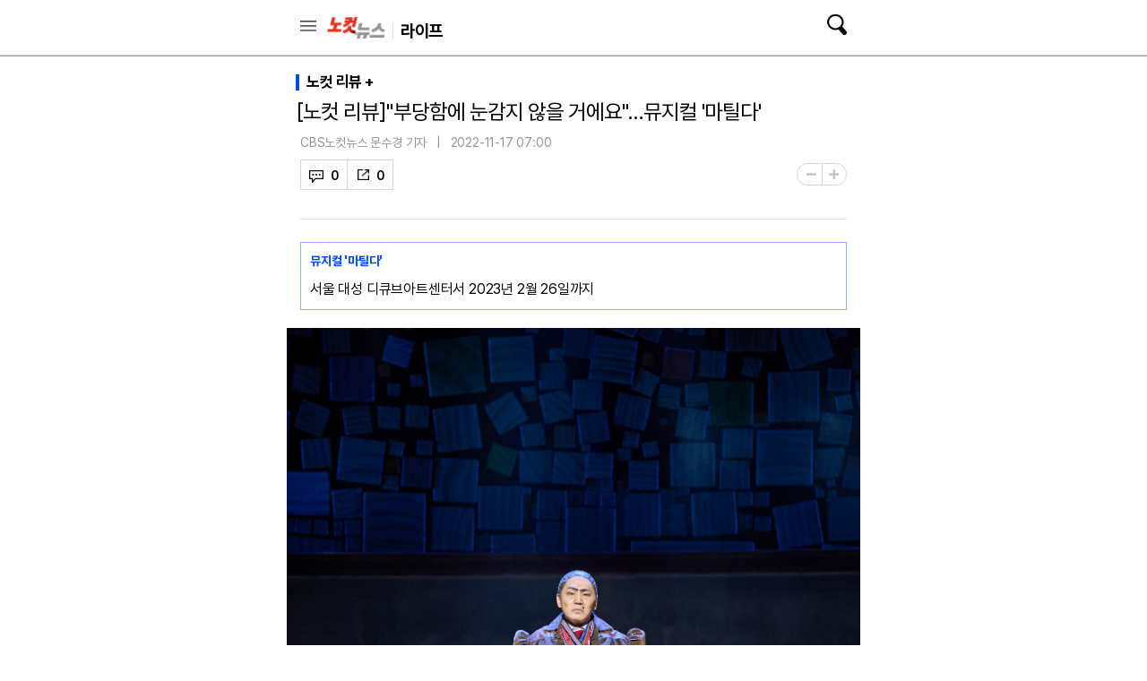

--- FILE ---
content_type: text/html; charset=utf-8
request_url: https://m.nocutnews.co.kr/news/5850454
body_size: 17957
content:

<!DOCTYPE html>
<html xmlns="http://www.w3.org/1999/xhtml" lang="ko">
<head><meta charset="utf-8" /><meta http-equiv="X-UA-Compatible" content="IE=edge, chrome=1" /><meta name="theme-color" content="#d6d6d6" /><meta name="apple-mobile-web-app-status-bar-style" content="black" /><meta name="naver-site-verification" content="b48d76b0bd0390343524a5a0edb8a5882256fbc1" /><meta property="og:site_name" content="노컷뉴스" /><meta property="fb:pages" content="193441624024392" /><meta id="viewport" name="viewport" content="width=device-width,initial-scale=1.0,minimum-scale=1.0,maximum-scale=3.0,user-scalable=yes" /><meta name="google-site-verification" content="EX6fKyyKn5aXUixtgeYmhjaxfeJ5uoQQP1k4VpM2DQI" /><meta name="dailymotion-domain-verification" content="dml6g3zuoks7t1tfn" /><meta name="referrer" content="unsafe-url" />



<meta name="description" content="4년 만에 재공연으로 돌아온 뮤지컬 &#39;마틸다&#39;." /><meta property="og:url" content="https://www.nocutnews.co.kr/news/5850454" /><meta property="og:type" content="article" /><meta property="og:title" content="[노컷 리뷰]&quot;부당함에 눈감지 않을 거에요&quot;…뮤지컬 &#39;마틸다&#39;" /><meta property="og:description" content="4년 만에 재공연으로 돌아온 뮤지컬 &#39;마틸다&#39;." /><meta property="og:image" content="https://file2.nocutnews.co.kr/newsroom/image/2022/11/16/202211162118067876_0.jpg" /><meta property="og:locale" content="ko_KR" /><meta name="twitter:card" content="summary_large_image" /><meta name="twitter:url" content="https://www.nocutnews.co.kr/news/5850454" /><meta name="twitter:title" content="[노컷 리뷰]&quot;부당함에 눈감지 않을 거에요&quot;…뮤지컬 &#39;마틸다&#39;" /><meta name="twitter:description" content="4년 만에 재공연으로 돌아온 뮤지컬 &#39;마틸다&#39;." /><meta name="twitter:image" content="https://file2.nocutnews.co.kr/newsroom/image/2022/11/16/202211162118067876_0.jpg" /><meta name="article:section" content="라이프" /><meta name="article:section2" content="공연/전시" /><meta name="article:published_time" content="2022-11-17T07:00:00.0000000" /><meta name="dable:item_id" content="5850454" /><meta name="dable:author" content="CBS노컷뉴스 문수경 기자" /><title>
	[노컷 리뷰]"부당함에 눈감지 않을 거에요"…뮤지컬 '마틸다' - 노컷뉴스
</title><link rel="icon" href="//img.nocutnews.co.kr/m/nocut.png" /><link rel="shortcut icon" href="//img.nocutnews.co.kr/mnocut/v2/common/mnocutico.png" /><link rel="apple-touch-icon-precomposed" href="//img.nocutnews.co.kr/mnocut/v2/common/mnocutico.png" />
<!-- Google Tag Manager -->
<script>(function (w, d, s, l, i) {
		w[l] = w[l] || []; w[l].push({
			'gtm.start':
				new Date().getTime(), event: 'gtm.js'
		}); var f = d.getElementsByTagName(s)[0],
			j = d.createElement(s), dl = l != 'dataLayer' ? '&l=' + l : ''; j.async = true; j.src =
				'https://www.googletagmanager.com/gtm.js?id=' + i + dl; f.parentNode.insertBefore(j, f);
	})(window, document, 'script', 'dataLayer', 'GTM-T4TKQGW');</script>
<!-- End Google Tag Manager -->
<link rel="stylesheet" type="text/css" href="/jquery/ui/jquery-ui.min.css" /><link rel="stylesheet" href="https://cdn.jsdelivr.net/npm/swiper@11/swiper-bundle.min.css" /><link href="/css/basic.css" rel="stylesheet" /><link rel="stylesheet" type="text/css" href="/css/snslayer.css" /><link rel="stylesheet" type="text/css" href="/css/common2024.css" /><link rel="stylesheet" type="text/css" href="/css/slick.css" />
<link rel="stylesheet" type="text/css" href="/css/sub_head.css" />

<link rel="stylesheet" type="text/css" href="https://www.jqueryscript.net/css/jquerysctipttop.css" />
<link rel="stylesheet" type="text/css" href="https://reply.nocutnews.co.kr/css/basic.css" />
<link rel="stylesheet" type="text/css" href="https://reply.nocutnews.co.kr/css/reply.css" />
<link rel="canonical" href="https://www.nocutnews.co.kr/news/5850454" />
<link href="/jquery/jquerysctipttop.css" rel="stylesheet" />



<link href="css/view.css" rel="stylesheet" />


<link rel="amphtml" href="https://m.nocutnews.co.kr/news/amp/5850454" />


<script type = 'application/ld+json'>
{
"@context": "https://schema.org",
"@type": "NewsArticle",
"@id": "https://www.nocutnews.co.kr/news/5850454",
"mainEntityOfPage" : {
"@type": "WebPage" , 
"@id": "https://www.nocutnews.co.kr/news/5850454"
},
"articleSection": [
"라이프",
"공연/전시"
],
"headline": "[노컷 리뷰]&quot;부당함에 눈감지 않을 거에요&quot;…뮤지컬 &#39;마틸다&#39;",
"image": {
 "@type": "ImageObject", 
 "@id": "https://file2.nocutnews.co.kr/newsroom/image/2022/11/16/202211162118067876_0.jpg", 
 "url": "https://file2.nocutnews.co.kr/newsroom/image/2022/11/16/202211162118067876_0.jpg", 
 "width": "710", 
 "height": "1065" 
},
"datePublished": "2022-11-17T07:00:00",
"dateModified": "2022-11-17T07:00:00",
"author" : {
 "@type": "Person", 
 "name": "CBS노컷뉴스 문수경 기자" 
},
"publisher": {
 "@type": "Organization", 
 "name": "노컷뉴스", 
"logo": {
 "@type": "ImageObject", 
 "url": "https://img.nocutnews.co.kr/nocut/v2/img/img_snsDefault_n.png", 
 "width": "211", 
 "height": "60" 
},
"sameAs": ["https://www.facebook.com/nocutnews", "https://twitter.com/nocutnews"] }, 
"description": "4년 만에 재공연으로 돌아온 뮤지컬 &#39;마틸다&#39;."
},
{
"@context": "https://schema.org",
"@type": "BreadcrumbList",
"itemListElement" : [{
"@type": "ListItem",
"position": 1,
"name": "홈",
"item": "https://m.nocutnews.co.kr"
},
{
"@type": "ListItem",
"position": 2,
"name": "라이프",
"item": "https://m.nocutnews.co.kr/news/culture"
},
{
"@type": "ListItem",
"position": 3,
"name": "공연/전시",
"item": "https://m.nocutnews.co.kr/news/culture?c2=263"
},
{
"@type": "ListItem",
"position": 4,
"name": "[노컷 리뷰]"부당함에 눈감지 않을 거에요"…뮤지컬 '마틸다'",
"item": "https://m.nocutnews.co.kr/news/5850454"
}
]
}
</script>


<script type="text/javascript" src="/WebResource.axd?d=vk8OLjAtV5n4RTSkntTKLMOFXJqKGAveaiIcBu_LddYyzZyKctGn1MekGwXM0wJjQcJp-Z-IRlqpd-VZk7NAoSyivU77RsNMcmlOKD0tX1YV3t4Yh9FAXAanoHKFWXJ4CjaMRG2jbabws_OGWWJbodps6Ug1&t=639029534933938835"></script>
<script type="text/javascript" src="/jquery/jquery.min.js"></script>
<script type="text/javascript" src="/jquery/ui/jquery-ui.min.js"></script>	
<script src="https://cdn.jsdelivr.net/npm/swiper@11/swiper-bundle.min.js"></script>
<script type="text/javascript" src="/WebResource.axd?d=CoYCds3a48pxw4hdcWCV_H7tm9j1nYMjJpxkdYvTE7M1wxeCL4YzcHV5trzFr5WU818_3NHUPcq6-Q-A-NezS_3AUgexlfMq8qxHptLv2BSvR2PVeFJOEjiLuvqowSVuqdAV71oNjPPpqJZBmey03ilhXQQ1&t=639029534933938835"></script>
<script type="text/javascript" src="/WebResource.axd?d=uwOdSAuA01rsLsJON_Q1bcfHMB1df1K8ZgSQa-g9Fk8ae3fPoEqQ7Gl8qR1t4aa8OYVijQOdAKp1L-Acfx6Ek-r9CAhZ_ouZennVSbFU58ZZdfdBuk4yO_l-uG-39YGf3VmpCt4jvVz7CJKuGcpk16NeW23dwXSXHPvOtKtIrbtc_n1g0&t=639029534933938835"></script>
<script type="text/javascript" src="/jquery/jquery.event.scroll.js"></script>
<script type="text/javascript" src="/jquery/jquery.touchSwipe.min.js"></script>
<script type="text/javascript" src="/js/kakao.min.js"></script>
<script type="text/javascript" src="/news/js/clipboard.min.js"></script>	
<script type="text/javascript" src="/js/slick.min.js"></script>
<script type="text/javascript" src="/js/nocutnews-1.1.1.js"></script>
<script type="text/javascript" src="/js/memberinfo.js"></script>
<script type="text/javascript" src="/js/app.js"></script>



<script type="text/javascript" src="/js/lazyload.js"></script>

<script type="text/javascript" src="/jquery/photoswipe.js"></script>
<script type="text/javascript" src="/jquery/photoswipe-ui-default.js"></script>
<script type="text/javascript" src="/news/js/view-2.0.1.js"></script>


		
		<script async src="https://securepubads.g.doubleclick.net/tag/js/gpt.js" crossorigin="anonymous"></script>
		<script>
			window.googletag = window.googletag || { cmd: [] };
			googletag.cmd.push(function () {
				googletag.defineSlot('/83673359,30749565/nocutnews_Mbottomanchor_b_320_100', [320, 100], 'div-gpt-ad-1757469681941-0').addService(googletag.pubads());
				googletag.pubads().enableSingleRequest();
				googletag.enableServices();
			});
		</script>
	

<script type="text/javascript" src="//send.mci1.co.kr/delivery/js/32057708/23314335276" async></script>
<script type="text/javascript" src="https://reply.nocutnews.co.kr/js/reply.js"></script>
<script type="text/javascript" src="https://cms.nocutnews.co.kr/nocutnews/mobile_main_data_v5.js"></script>
<script type="text/javascript" src="https://cms.nocutnews.co.kr/nocutnews/recommend_data_v3.htm"></script>
<script type="text/javascript" src="https://cms.nocutnews.co.kr/nocutnews/special/election/presidential21/common_data.js"></script>
<script type="text/javascript" src="https://www.gstatic.com/charts/loader.js"></script>

<script type="text/javascript" src="https://cms.nocutnews.co.kr/nocutnews/rightarea_data_v5.js"></script>
<script type="text/javascript" src="https://cms.nocutnews.co.kr/nocutnews/videolive_data.js"></script>
</head>
<body id="htmlBody">
<form method="post" action="./5850454" id="frmForm">
<div class="aspNetHidden">
<input type="hidden" name="__VIEWSTATE" id="__VIEWSTATE" value="asKBM8qBqDetdQ/EE1YaOcvWsqTF5UxO89wxK7JvKR/7szxDVow1Q1ewSIf8BDHYzQP7gNngP7HHp3aX42tAHSn2kgJPnstyscN3/JcJfj/82aPSuF15tAsJPO4DYebWNB40rs/fO7PFjU5rwfqe0F9UeTbpcqZm23gZ0f+K2ubuQ4oeThP0P0PdqRhyWLXyK8Dx42XMUE1gvIoA6rFxBerofSoDzoaaT4WjDFmBQTxzM6LAVzJl8Ko0nRQQCCNMWZjlXdiabSGbpYEU35FtkTQwR1xW+mYsEZnkXXPPU2hGGtgR2TgBRqoe4QXr0QMCJZxhJDp5+h5Cd/a2Oe/k3QN3jajLiipc2kU98sGiGZKkzE/XLQY+2hmzTHS+IUOWSmHbfJKDLTnXowJo+UBxSQ48U77XnTHwR6VoVi7i8bcAdwz6hT2ESne5rsm4wE2XvVMCOFqnJYkqDAYl6icJB05DWkB7gWdqGoyETwUJg/tzywpwPhiwLrk6uKVZYUsXsn+rRKTLYyyBxQnQKWWcVUCSIsiRK7vwxiVg+m44xqhhtXr/LpPkaByOnx0poOggXtE/5rcd/Bb27eaclEzyPTgh16jXffVHHpPwfFC1Vy9YfaZi2jzkjS6FAgVsMUW261VEGF5nCK7JrOt7oYlZakhGvsWpnKa/Ht7ZDZRAdSZ39Bb7xOzXBgE0NC/Ti3u1vFTYhUzkZK9A2d8DlTLO/wLJjsxBfP8irrwAacEgZUvKkvYQ1llaC6rab754FjiNtm+YG5HGkEtNqBRTzy+uow6TkX/Wlzq69sdg7671PAZvE/7OnGeI/cpud2FkwLrCIrsRZfh8oJIypaYO1fa2hLESYysx1CZkPCBDuD1ROLvIKsttXpaLsYoi6EjZcjxA6xXUy5oTnI1GW4/hN67ag67vyDMd8u+kA0xFL5Ee/InTpHqf5P7yDZg5TODQstP5F+rEXz6Rsi9JWJ2GBYgS+prQiHjUKsSgWmw/TqHwaIRQy6BVS+dN+0V6O0Yi2RATfewqW5MFY516JQMi6WbHUgZ9FX0K0lq6estH3gf6IpagNuIjUgpvbJvvN5skT2JtPJcJkdEE8J2KFibeF2jYTr39VEHs2lllZqWuEZHm9Gs0yx6ftSrc0pOYCywiMNVE2iXJU2KUqV6y7Ne7yhFfQz/o9DtKdm62hKdlWzzIEwAsZw/M587+kzTTHhFM58MUVJ0+/ntPPvFjSB3LJxKPGIG9UBBcwJ0SemCyozox917zpgw+Y2YQACYPN4oCTdSprpLmn5FV9MgX0Lw79MeX98K+SUu0puDdj14eXUCaENPnkF32exJMUhnfB8Vw3wnEQVkdNrefyLs6XIJNnaSLl/33H91D0DkR4nSwRoZJ8qgmtALQFcS/cjyscdVOwzz4nrDxxtO/wuPcTxj9cP9MDDBYdJ+758fq0fPyZgLevHhyKWI8ZwuoF68aJuFRkCEybwpxNOmp6HjXLzrYqtu0IE2kTmHvVDTA9PBx77xllMg2yy/tGuiaos9CEbcINyFx3ky5E1N4GVWmVk/OrpDf61TXzNjURRkItq2x1wSXvoCrHMO8czpGbpfLtzSWTD6u1PboNGXtfj18dNzKapbqJJHmt8L81saXY0xYLWMucdt/S7L8YotlPoc/TuGGCV1g2ZvcfukGp7bFIPIwVyiDkhE0PVVox5nz4dwxlnegR/3id4IlIe8I8ImcRXw8DIurn2QPVjumW0p3XKLQLhnczptyk5ZYc04PB+uk9CK33VPUKAPv5ZxeT9uX5/tLmxVnfd1Ujp5OMM0KC3WXXKsCY6F/MTUcLgsmsUhxSs25jzjctkQPdue79iSIoJaZZyYc4jrTfNv1tteLEBcANaE5DyC88ss=" />
</div>


<script type="text/javascript">
//<![CDATA[
_Page.news.index = 5850454;
_Page.news.shortUrl = "http://cbs.kr/hgQYFM";
_TRK_PN = "노컷";
_TRK_CP = "라이프";
_page.data.clientId = "45fc819a-0e4a-4560-8e51-dfcd984ac4e4";
_page.share.sns.kakaoLink.apiKey = "439f10174b0dab64f4520b0bdecfe66a";
_page.channel = _page.data.channel;
_page.clientId = _page.data.clientId;
_page.apiDomain = `${_page.data.nocutApi}/nocut/`;
_page.subscribeApiDomain = `${_page.data.nocutApi}/subscribe`;
_Data.sites.nocut.login = "https://member.nocutnews.co.kr/login";
//]]>
</script>

<div class="aspNetHidden">

	<input type="hidden" name="__VIEWSTATEGENERATOR" id="__VIEWSTATEGENERATOR" value="B69F4D26" />
</div>

<div id="pnlHeader" class="header">
	

		<div class="header_con">
			<div class="h_con">
				<div class="header_top_btns">
					<a href="javascript:;" class="btn_remote">목록</a>
					<h1><a href="/">노컷뉴스</a></h1>
				</div>
				<h2>
					<a id="hlCategory" href="/news/life"><span id="lbCategory">라이프</span></a>
				</h2>
			
				<a class="btn_search" href="javascript:;">검색</a>
				
				<div id="pnlSns" class="h_share">
		
					<ul>
						<li class="reply">
							<a id="hlReply">댓글</a>
							<span id="spnReplyCount">0</span>
						</li>
						<li id="liSummary" class="summary_b">
							<button type="button" class="btn_summary">요약</button>
						
						</li>
						<li class="share_b">
							<button type="button">공유</button>
							
						</li>
						<li class="font_b">
							<button type="button">글자크기</button>
							
							<div class="layerfont" style="display:none;"> 
								<strong>글자 크기</strong>
								<button type="button" class="btn_close">X</button>
								
								<p>
									<button type="button" data-size="80" class="font80">가</button>
									<button type="button" data-size="90" class="font90">가</button>
									<button type="button" data-size="100" class="font100">가</button>
									<button type="button" data-size="110" class="font110">가</button>
									<button type="button" data-size="120" class="font120">가</button>

									
								</p>
							</div>
						</li>
					</ul>
				
	</div>
			</div>

			
			<div class="sctbox_wrap">
				<div class="sh_top">
					<div class="h_con">
						<h1><a href="/">노컷뉴스</a></h1>
						<a href="#" class="btn_close">닫기</a>
					</div>
				</div>
				<div class="sctbox">
					<div class="h_con">
						<div class="sb">
							<div class="searchbox">
								<input type="text" name="query" placeholder="검색어를 입력하세요" />
								<p class="bw">
									<a href="https://msearch.nocutnews.co.kr/?sv=" class="btn_search">검색</a>
								</p>
							</div>
						</div>
						<div class="scbox" style="display: none;">
							<ul class="sclist">
								<li>
									<p>검색결과가 없습니다.</p>
								</li>
							</ul>
							<p class="autoact">
								<a href="#" class="btn_s">자동검색</a>
								<a href="#" class="on">ON</a>
							</p>
						</div>

						
						
						
						<div class="most_b">
							<h3>실시간 랭킹 뉴스</h3>
							<ol>
								
							</ol>
						</div>
					</div>
				</div>
			</div>
		</div>
		
		
	

</div>


<div id="pnlTopAd" class="subtop_ad">
	
	
	
	<div style="max-width: 320px; max-height: 50px; margin:0 auto; text-align: center; overflow: hidden; zoom: 1;">
		<script type="text/javascript" src="//white.contentsfeed.com/RealMedia/ads/adstream_jx.ads/m.nocutnews.co.kr/article@Top1"></script>
	</div>
	


</div>


<div class="remotecontrol">
	
	<div class="remote_con">
		<div class="remote_top">
			<a href="/" class="logo">노컷뉴스</a>
		</div>
		<div class="login_b">
			<iframe id="ifrLogin" width="280" height="30" style="margin:0; padding:0;" src="/common/loginframe.aspx?639047511382527773"
					marginwidth="0" marginheight="0" frameborder="0" scrolling="no"></iframe>
			
		</div>
		<ul class="navlist">
			<li class="w100"><a href="/news/list">최신기사</a></li>
			
					<li><a href="/news/politics">정치</a></li>
				
					<li><a href="/news/society">사회</a></li>
				
					<li><a href="/news/area">전국</a></li>
				
					<li><a href="/news/policy">정책</a></li>
				
					<li><a href="/news/economy">경제</a></li>
				
					<li><a href="/news/industry">산업</a></li>
				
					<li><a href="/news/world">국제</a></li>
				
					<li><a href="/news/opinion">오피니언</a></li>
				
					<li><a href="/news/life">라이프</a></li>
				
					<li><a href="/news/entertainment">엔터</a></li>
				
					<li><a href="/news/sports">스포츠</a></li>
				
			
		</ul>
		<ul class="navlist">
			<li><a href="/issue/hotissue/">핫이슈</a></li>
			<li><a href="/issue/theme/">스페셜</a></li>
			<li><a href="/issue/plan/">기획</a></li>
			<li><a href="/subscribe/">구독</a></li>
			<li><a href="/jebo/write.aspx">제보</a></li>
		</ul>
		<ul class="navlist">
			<li><a href="/nocutv/">노컷브이</a></li>
			<li><a href="/photo/">포토</a></li>
			<li><a href="/story/">인터랙티브</a></li>
			<li><a href="/itsreal/">노컷체크</a></li>
			<li><a href="/podcast/">팟캐스트</a></li>
			<li><a href="/timeline/">타임라인</a></li>
		
		</ul>
		<dl>
			<dt>전국 네트워크</dt>
			<dd>
				<ul class="navlist">
					
					<li><a href="/news/list?c2=227" target="_blank">경인</a></li>
					<li><a target="_blank" href="https://mgw.nocutnews.co.kr">강원</a></li>
					<li><a target="_blank" href="https://mgn.nocutnews.co.kr">경남</a></li>
					<li><a target="_blank" href="https://mgj.nocutnews.co.kr">광주</a></li>
					<li><a target="_blank" href="https://mdg.nocutnews.co.kr">대구</a></li>
					<li><a target="_blank" href="https://mdj.nocutnews.co.kr">대전</a></li>
					<li><a target="_blank" href="https://mbs.nocutnews.co.kr">부산</a></li>
					<li><a target="_blank" href="https://myd.nocutnews.co.kr">영동</a></li>
					<li><a target="_blank" href="https://mus.nocutnews.co.kr">울산</a></li>
					<li><a target="_blank" href="https://mjn.nocutnews.co.kr">전남</a></li>
					<li><a target="_blank" href="https://mjb.nocutnews.co.kr">전북</a></li>
					<li><a target="_blank" href="https://mjeju.nocutnews.co.kr">제주</a></li>
					<li><a target="_blank" href="https://mcj.nocutnews.co.kr">청주</a></li>
					<li><a target="_blank" href="https://mph.nocutnews.co.kr">포항</a></li>
				</ul>
			</dd>
		</dl>
		<ul class="navlist">
			<li><a target="_blank" href="//m.cbs.co.kr">CBS</a></li>
			<li><a target="_blank" href="https://mch.nocutnews.co.kr">크리스천뉴스</a></li>
			<li><a target="_blank" href="//www.youtube.com/@NocutTV1">노컷TV</a></li>
		</ul>
		<div class="snsbox">
			<a class="s1" href="//m.facebook.com/nocutnews" target="_blank">페이스북</a>
			<a class="s2" href="//x.com/nocutnews" target="_blank">X</a>
			<a class="s3" href="//media.naver.com/channel/promotion.nhn?oid=079" target="_blank">네이버</a>
			<a class="s4" href="//v.daum.net/channel/35/home" target="_blank">다음</a>
			<a class="s5" href="//www.youtube.com/user/NocutV" target="_blank">유튜브</a>
		</div>
		
	</div>
</div>




<div class="snslayer" style="display:none;">
	<h1>공유하기</h1>
	<div class="sns_wrap">
		<strong>공유하기</strong>
		<button type="button" class="btn_close">X</button>
		<ul class="sns_b">
			<li><button type="button" class="s_face">페이스북</button></li>
			<li><button type="button" class="s_x">트위터</button></li>
			<li><button type="button" class="s_band">밴드</button></li>
			<li><button type="button" class="s_kakao">카카오톡</button></li>
			<li><button type="button" class="s_copy">URL복사</button></li>
		</ul>
	</div>
</div>
<div class="mask" style="display:none;"></div>


	<div id="debugDisplay" style="width: 400px; height: 250px; position: fixed; top: 250px;
		left: 0px; background-color: white; z-index: 10000; border: 1px solid red; display: none;
		overflow: hidden; overflow-y: auto;">
	</div>
	<div id="pnlContainer" class="container">
	
		<div class="ct1">
			<div class="section view_ct">
				
				<div id="pnlIssueTop" class="md_t2 top">
		
					<h3 class="st1">
						<a id="lbIssueTop" href="/issue/theme/14972?c=8">노컷 리뷰</a>
					</h3>
				
	</div>

				
				<h1>[노컷 리뷰]"부당함에 눈감지 않을 거에요"…뮤지컬 '마틸다'</h1>
				<div class="view_box">
					
					
					<div class="cmost_n_layer">
						<div class="cmost_n_box">
							<p>노컷뉴스 이 시각 추천뉴스</p>
							<div class="list_box">
								<ol class="newslist cmost_list">
									
								</ol>
							</div>
						</div>
						<button type="button" class="btn_layer_close">닫기</button>
						
					</div>
					<div class="v_t">
						<audio id="pollyAudio"></audio>
						<ul class="bl_b">
							<li class='email'>
	<span>CBS노컷뉴스 문수경 기자</span>
	<a class='e_ico' href='mailto:moon034@cbs.co.kr'>메일보내기</a>
</li>

							<li>2022-11-17 07:00</li>
						</ul>
						
						<div class="view_foot">
							<div id="pnlSnsView">
		
								<ul class="sns sns_b">
									<li id="reply" class="reply">
										<a id="hlReply">댓글</a>
										<span id="spnReplyCount">0</span>
									</li>
									<li class="sns_btn">
										<em>0</em>
									</li>
								</ul>
							
	</div>
						</div>
						<p class="font_size">
							<button type="button" class="font_small">-</button>
							<button type="button" class="font_big">+</button>
							
						</p>
						
						

						
						
						<div class="cmost_n">
							<button type="button" class="btn_cmost_n"><span>이 시각 주요뉴스</span></button>
							<p>이 시각 추천뉴스를 확인하세요</p>
						</div>
					</div>
					<div id="divViewBox" class="v_c">
						
						<div class='summary_l' data-type='summary' ><div><strong>뮤지컬 '마틸다' </strong><p>서울 대성 디큐브아트센터서 2023년 2월 26일까지</p></div></div>
						
						
						
						
						
						<div id="pnlContent" class="viewbox" itemprop="articleBody">
		
							<span class="fr-img-space-wrap fr-deletable news-image fr-img-caption fr-fic fr-dib" data-id="30d0a29a-fdcf-4d25-b957-8bcb35747839" style="width: 710px;"><span class="fr-img-wrap"><img src="https://file2.nocutnews.co.kr/newsroom/image/2022/11/16/202211162118067876_0.jpg" alt="신시컴퍼니 제공 " class="fr-fic fr-dib"><span class="fr-inner">신시컴퍼니 제공&nbsp;</span></span><iframe src="//io1.innorame.com/imp/ym4PJAw4p1Dr.iframe" width="100%" height="76" allowtransparency="true" marginwidth="0" marginheight="0" hspace="0" vspace="0" frameborder="0" scrolling="no" style="width:280px;min-width:100%;position:relative;z-index:9;"></iframe></span>4년 만에 재공연으로 돌아온 뮤지컬 '마틸다'. 공연장에 들어서면 알파벳과 책으로 뒤덮인 무대가 관객을 압도한다. 차례차례 등장하는 인물들도 동화적이다. 5살 천재소녀 마틸다는 동화책에서 갓 튀어나온 듯 사랑스럽고, 악당인 미스 트런치불은 기괴한 외모와 달리 독특하고 재밌는 춤으로 미소짓게 만든다.<br><br>뮤지컬 '마틸다'는 어린이와 어른 모두 즐길 수 있는 작품이다. 아역배우와 성인배우가 함께 만드는 장면이 많기 때문이다. 어린이 관객은 또래 배우들이 춤추고 노래하는 장면에서 더욱 열광했고, 어른 관객은 권력을 마구잡이로 휘두르는 악당을 응징하는 마틸다를 보면서 통쾌해했다.<br><br>마틸다 역은 임하윤(9), 진연우(11), 최은영(10), 하신비(9)가 번갈아 연기한다. 대극장 무대에서 주인공이라는 막중한 임무를 맡았지만 주눅들지 않고 자기 역할을 야무지게 해내는 모습이 극중 마틸다의 당당한 태도를 닮았다.<br><br><div style="width:300px; margin:0 auto 25px;">
			<script type="text/javascript" src="//white.contentsfeed.com/RealMedia/ads/adstream_jx.ads/m.nocutnews.co.kr/article@x28"></script>
		</div>마틸다는 똑똑하고 책읽기를 좋아하는 소녀다. 하지만 칭찬받기는 커녕 부모에게 "괴상한 아이" 취급받으며 혼난다. 마틸다가 재학 중인 크렌쳄 스쿨 교장선생님 미스 트런치불은 한 술 더 뜬다. 마틸다는 물론 어린이들을 "구더기"로 칭하며 억압하고 폭력적 행동을 일삼는다.<br><br>물론 마틸다는 가만 있지 않는다. 부모와 교장의 부당한 처사에 눈 똑바로 뜨고 맞선다. 나이 많고 높은 자리에 있는 교장에게 감히 저항할 엄두를 내지 못했던 아이들도 용기를 낸다. 옳지 않은 것을 봤을 때 침묵하면 자신을 지킬 수 없다는 것을 조금씩 깨닫은 것이다.<br><br><span class="fr-img-space-wrap fr-deletable news-image fr-img-caption fr-fic fr-dib" data-id="ba993763-19ca-4f70-9583-27c5f7e85ae8" style="width: 710px;"><span class="fr-img-wrap"><img src="https://file2.nocutnews.co.kr/newsroom/image/2022/11/16/202211162118440858_0.jpg" alt="신시컴퍼니 제공 " class="fr-fic fr-dib"><span class="fr-inner">신시컴퍼니 제공&nbsp;</span></span></span>"쬐끄맣고 힘이 별로 없다 해도 / 쬐금만 용기를 내면 할 수 있어." 극중 마틸다가 또렷하고 맑은 음색으로 부르는 넘버 '똘끼'(Naughty)의 가사가 작품의 메시지를 함축한다.<br><br>성인 배우와 아역 배우의 칼군무가 압권인 '리볼팅 칠드런'(Revolting Children), 배우들이 탄 그네가 객석 위까지 넘나드는 '웬 아이 그로우 업'(When I Grow Up), 미스 크런치불이 가장 사랑하는 레이저 감옥 등 눈과 귀를 즐겁게 하는 장면이 적잖다.<br><br><div style="width: 300px; margin: 0 auto 25px; ">
			<script type="text/javascript" src="//white.contentsfeed.com/RealMedia/ads/adstream_jx.ads/m.nocutnews.co.kr/article@x29"></script>
		</div>'마틸다'는 '찰리와 초콜릿 공장'의 세계적 작가 로알드 달의 동명동화가 원작이다. 로알드 달 재단의 요청으로 영국 명문극단 로열 셰익스피어 컴퍼니(RSC)가 뮤지컬로 만들어 2011년 웨스트엔드에서 초연했고, 2013년에는 브로드웨이에 진출했다. 지금까지 전 세계에서 1100만 명 이상이 관람했다.<br><br>성인 배우로는 최재림, 장지후(미스 트런치불 역), 방진의, 박혜미(미스 허니 역), 최정원, 강웅곤(미세스 웜우드 역), 서만석, 차정현(미스터 윔우드 역) 등이 출연한다. 아역배우는 7개월간 3차례 오디션을 거쳐 총 20명을 선발했는데 4명은 마틸다, 16명은 크린쳄 스쿨 학생을 연기한다.<div class='news-related_n'>
	<h2>더 클릭 
	</h2>
	<div class='slider'>
	<div>
		<ul>
		<li><a href='/news/5850396'>[현장EN:]박정자·연광철…서울문화재단, 공연예술인 NFT 공개</a></li>
		<li><a href='/news/5849672'>[현장EN:]류정한 "22년 만에 연극…용기 낸 이유 있죠"</a></li>
		<li><a href='/news/5849771'>랩 접목한 뮤지컬 '소크라테스 패러독스'…양동근·치타</a></li>
		<li><a href='/news/5848686'>기후위기 강력 경고…아크람 칸 '정글북: 또다른 세계'</a></li>
		<li><a href='/news/5849290'>뮤지컬 '엘리자벳' 마친 옥주현 "큰 깨달음, 치유 받아"</a></li>
	</ul></div>
		
	<div>
		<ul>
		<li><a href='/news/5849195'>뮤지컬 '루드윅' 12월 돌아온다…테이·빅톤 임세준</a></li>
		<li><a href='/news/5848829'>김환기 '북서풍' 백남준 '아기로봇', 케이옥션 11월 경매 출품</a></li>
		<li><a href='/news/5848510'>브론테家 4남매 이야기를 무대에…뮤지컬 '웨이스티드' 12월 초연</a></li>
	</ul></div>
</div>
</div><span class="fr-img-space-wrap fr-deletable news-image fr-img-caption fr-fic fr-dib" data-id="823f4a24-39fe-4297-a882-4850ba4e5fa2" style="width: 710px;"><span class="fr-img-wrap"><img src="https://file2.nocutnews.co.kr/newsroom/image/2022/11/16/202211162119032893_0.jpg" alt="신시컴퍼니 제공 " class="fr-fic fr-dib"><span class="fr-inner">신시컴퍼니 제공&nbsp;</span></span></span><br><br>
						
	</div>


						
						<div id="divBottomByline" class="r_byline">
		
							<p><span class='img'><img src="//img.nocutnews.co.kr/nocut/v3/img/img_reporter.jpg" alt="CBS노컷뉴스 문수경 기자" /></span><span class='a_reporter'><strong>CBS노컷뉴스 문수경 기자</strong></span><a class='a_mail' href='mailto:moon034@cbs.co.kr'>메일</a><button type='button' class='btn_subscribe' data-index='0' data-title=''>구독</button></p>
							
						
	</div>
					</div>
				</div>
			</div>
			<div class="con_b" style="">
				
		
		<script type="text/javascript" src="https://white.contentsfeed.com/RealMedia/ads/adstream_jx.ads/m.nocutnews.co.kr/article@x60"></script>
	

				
		
		
	

			</div>
			
			
			<div class="con_b" style="">
				
		

		<script type="text/javascript">
			(function () {
				const now = new Date();
				const from = new Date(2023, 2, 1);
				if (now > from)
					document.write(`
		<div style="width:calc(100% - 20px); padding:0 10px; margin-bottom:20px;">
		<script type="text/javascript" src="//white.contentsfeed.com/RealMedia/ads/adstream_jx.ads/m.nocutnews.co.kr/article@x23"></` + `script>
		</div>`);
				else
					document.write(`
		<script src='//plugin.adplex.co.kr/script/2beonAdScript.js?ver=1.90' charset='UTF-8'></` + `script>
		<iframe src="//io1.innorame.com/imp/bdLkobw4p1Dr.iframe" width="100%" height="100"
			allowtransparency="true" marginwidth="0" marginheight="0" hspace="0" vspace="0"
			frameborder="0" scrolling="no" style="width: 280px; min-width: 100%; padding: 0 10px;
			position: relative; z-index: ;"></iframe>

		<div style="padding: 0 10px; height: 25px; margin-top: -5px;">
			<iframe src="//io1.innorame.com/imp/kyjgQKw4p1Dr.iframe" width="100%" height="25"
				allowtransparency="true" marginwidth="0" marginheight="0" hspace="0" vspace="0"
				frameborder="0" scrolling="no" style="width: 320px; min-width: 100%;" title="ad6-7">
			</iframe>
		</div>
		<div style="padding: 6px 10px 0; height: 25px;">
			<iframe src="//io1.innorame.com/imp/MKB07Aw4p1Dr.iframe" width="100%" height="25"
				allowtransparency="true" marginwidth="0" marginheight="0" hspace="0" vspace="0"
				frameborder="0" scrolling="no" style="width: 320px; min-width: 100%;" title="ad6-8">
			</iframe>
		</div>
		<div style="padding: 4px 0 0;">
			<iframe height="90" src="//io1.innorame.com/imp/ymnaPKw4p1Dr.iframe" allowtransparency="true"
				marginwidth="0" marginheight="0" hspace="0" vspace="0" frameborder="0" scrolling="no"
				style="position: relative; z-index: 100; width: calc(100% - 10px); left: 10px;">
			</iframe>
		</div>`);
			})();
		</script>

		
		

<div style="text-align:center; ">
	<iframe src='//white.contentsfeed.com/RealMedia/ads/adstream_sx.ads/m.nocutnews.co.kr/article@x35' style="width:320px; height:100px; display:block; margin:0 auto 20px;" width='320' height='100' frameBorder='0' marginWidth='0' marginHeight='0' scrolling='no' leftmargin='0' topmargin='0' title="ad6-9"></iframe>
</div>
	

			</div>

			
			<div class="v_like">
				<p class="i_like"><button></button><span>0</span></p>
				<p class="i_unlike"><button></button><span>0</span></p>
			</div>
			<div class="con_b" style="">
				
		
	

				
		
		
	

			</div>
		</div>
		<div class="ct2">
			
				
			
			<div class="section con_b">
				
		
		<div style="text-align: center; margin:20px 0; height:100px;">
			<iframe id="ifrEffect2" class="" src='//white.contentsfeed.com/RealMedia/ads/adstream_sx.ads/m.nocutnews.co.kr/article@x45'
               style="width:320px; height:100px; display:block; margin:0 auto;" width='320' height='100' frameborder='0' marginwidth='0' marginheight='0' scrolling='no'
                leftmargin='0' topmargin='0'></iframe>
		</div>
	

				
			</div>
			<div class="section con_b">
				
						
		
<!-- Dable 하A_리스트8_NULL 위젯 시작 -->
<div id="dablewidget_KoEvJR7B" data-widget_id="KoEvJR7B">
<script>
	(function (d, a, b, l, e, _) {
		if (d[b] && d[b].q) return; d[b] = function () { (d[b].q = d[b].q || []).push(arguments) }; e = a.createElement(l);
		e.async = 1; e.charset = 'utf-8'; e.src = '//static.dable.io/dist/plugin.min.js';
		_ = a.getElementsByTagName(l)[0]; _.parentNode.insertBefore(e, _);
	})(window, document, 'dable', 'script');
	dable('setService', 'm.nocutnews.co.kr');
	dable('renderWidget', 'dablewidget_KoEvJR7B');
</script>
</div>
<!-- Dable 하A_리스트8_NULL 위젯 종료 -->

<!-- Dable 하B_텍스트6_EMPTY 위젯 시작 -->
<div id="dablewidget_370nRKXx" data-widget_id="370nRKXx">
<script>
	(function (d, a, b, l, e, _) {
		if (d[b] && d[b].q) return; d[b] = function () { (d[b].q = d[b].q || []).push(arguments) }; e = a.createElement(l);
		e.async = 1; e.charset = 'utf-8'; e.src = '//static.dable.io/dist/plugin.min.js';
		_ = a.getElementsByTagName(l)[0]; _.parentNode.insertBefore(e, _);
	})(window, document, 'dable', 'script');
	dable('setService', 'm.nocutnews.co.kr');
	dable('renderWidget', 'dablewidget_370nRKXx');
</script>
	</div>
<!-- Dable 하B_텍스트6_EMPTY 위젯 종료 -->

	

					
			</div>
			
			<div id="pnlIssueBottom" class="section con_b">
		
				<div class="sl_b md_t2">
					<h3>
						<a id="lbIssueBottom" data-index="14972" data-type="1" href="/issue/theme/14972?c=8">노컷 리뷰</a>
						<button type="button" class="btn_subscribe">구독</button>
						
					</h3>
					<ul class="list_n">
						
								<li>
									<a href="/news/6443524">
										<p class="txt">
											<strong class="clamp1">'100% 히트곡' 콘서트 '더 베스트'…이문세는 청년처럼 무대를 누볐다[노컷 리뷰]</strong>
										</p>
									</a>
								</li>
							
								<li>
									<a href="/news/6442742">
										<p class="txt">
											<strong class="clamp1">'첫 내한' 도자 캣 19금 공연, 마이크 먹방 등 파격 퍼포먼스 가득[노컷 리뷰]</strong>
										</p>
									</a>
								</li>
							
								<li>
									<a href="/news/6439820">
										<p class="txt">
											<strong class="clamp1">댄스도 사랑하는 폴킴 "스탠딩 발라드 콘서트 머지않았어!"[노컷 리뷰]</strong>
										</p>
									</a>
								</li>
							
					</ul>
				</div>
			
	</div>


			<div class="section con_b">
				
						
		
		
	

						
		
		
	

					
			</div>

			
			

<div class="c_b">
	<div class="most_b">
		<h3>실시간 랭킹 뉴스</h3>
		<ol>
			
		</ol>
	</div>
</div>

		
		
	


<div class="c_b">
	<h3>오늘의 기자</h3>
	<ul class="reporter_b">
		
	</ul>
</div>


<script type="text/javascript">
_Page.reporter.render();
_Page.mostviewed.render();
</script>



						
			<div class="section con_b">
				
						
        
		
        <div class="ct_box">
            <div style="text-align: center; padding:20px 0 10px; border-bottom: 10px solid #f2f2f2;">
				<iframe src='//white.contentsfeed.com/RealMedia/ads/adstream_sx.ads/m.nocutnews.co.kr/article@x24'
					style="width: 320px; height: 270px; display: block; margin: 0 auto;" width='320'
					height='270' frameborder='0' marginwidth='0' marginheight='0' scrolling='no'
					leftmargin='0' topmargin='0'></iframe>
            </div>
        </div>
    

						
		
		<div class="ct_box" style="border-bottom:10px solid #f2f2f2;">
			<!-- Begin Dable 본문하단_텍스트 / For inquiries, visit http://dable.io -->
			<div id="dablewidget_RoOzazXm" data-widget_id="RoOzazXm">
				<script>
					(function (d, a, b, l, e, _) {
						if (d[b] && d[b].q) return; d[b] = function () { (d[b].q = d[b].q || []).push(arguments) }; e = a.createElement(l);
						e.async = 1; e.charset = 'utf-8'; e.src = '//static.dable.io/dist/plugin.min.js';
						_ = a.getElementsByTagName(l)[0]; _.parentNode.insertBefore(e, _);
					})(window, document, 'dable', 'script');
					dable('setService', 'm.nocutnews.co.kr');
					dable('sendLogOnce');
					dable('renderWidget', 'dablewidget_RoOzazXm');
				</script>
			</div>
			<!-- End 본문하단_텍스트 / For inquiries, visit http://dable.io -->
		</div>
	

						
		 
		<iframe src='//white.contentsfeed.com/RealMedia/ads/adstream_sx.ads/m.nocutnews.co.kr/article@x17'
			style="width: 300px; height: 250px; display: block; margin:20px auto 0;" width='300'
			height='250' frameborder='0' marginwidth='0' marginheight='0' scrolling='no'
			leftmargin='0' topmargin='0'></iframe>
	

						
						<div id="pnlJebo" class="v_infotxt">
		
							<p>
								※CBS노컷뉴스는 여러분의 제보로 함께 세상을 바꿉니다. 각종 비리와 부당대우, 사건사고와 미담 등 모든 얘깃거리를 알려주세요.</p>
							<ul>
								<li><strong>이메일</strong>
									<span>
										<a id="JeboEmail" href="mailto:jebo@cbs.co.kr">jebo@cbs.co.kr</a></span></li>
								<li><strong>카카오톡</strong><span id="JeboKakao">@노컷뉴스</span></li>
								
									<li><strong>사이트</strong><a id="JeboSite" title="사이트" href="https://url.kr/b71afn" target="_blank">https://url.kr/b71afn</a></li>
								
							</ul>
						
	</div>
						
							<script type="text/javascript" defer="defer">
								(function () {
									NocutReply.load("https://nocutnews.co.kr/news/5850454");
								})();
							</script>
							<div class="reply_b"></div>
						
					
			</div>
			<div class="section con_b">
				
						
		
		<div class="ct_box">
			<div style="margin:20px auto;width:300px;">
				<div class="gliaplayer-container" data-slot="adnmore_nocutnews_mobile"></div>
				<script src="https://player.gliacloud.com/player/adnmore_nocutnews_mobile" async></script>
			</div>
			<!-- 기사하단 페이지의 전체 노출량을 체크 용도 1*1 -->
			<iframe src='//white.contentsfeed.com/RealMedia/ads/adstream_sx.ads/m.nocutnews.co.kr/article@x89' width='1' height='1' frameBorder='0' marginWidth='0' marginHeight='0' scrolling='no' leftmargin='0' topmargin='0'></iframe>
		</div>
	

					
			</div>
			<div class="section con_b">
				
						
		
		<div>
			<!-- Dable 하C_리스트IF_EMPTY 위젯 시작/ 문의 http://dable.io -->
			<div id="dablewidget_BoxRZKl8" data-widget_id="BoxRZKl8">
				<script>
					(function (d, a) { d[a] = d[a] || function () { (d[a].q = d[a].q || []).push(arguments) }; }(window, 'dable'));
					dable('renderWidget', 'dablewidget_BoxRZKl8');
				</script>
			</div>
			<!-- Dable 하C_리스트IF_EMPTY 위젯 종료/ 문의 http://dable.io -->
		</div>
	

					
			</div>			
		</div>
	
</div>
	
	<div class='layer_b summary_l'style='display: none;'><div><strong>뮤지컬 '마틸다' </strong><p>서울 대성 디큐브아트센터서 2023년 2월 26일까지</p></div><a class='btn_close' href='javascript:;'>닫기</a></div>
	

<div class="photo_con" style="display:none;">
<div class="photo_layer">
	<div class="layter_b">
		<div class="l_b">
			
		</div>
	</div>
	<h1></h1>
	<p class="count_b">
		<em></em>/<span></span>
	</p>
	<p class="btn_b">
		<a class="btn_prev" href="javascript:;">이전</a>
		<a class="btn_next" href="javascript:;">다음</a>
	</p>
	<a class="btn_close" href="javascript:;">닫기</a>
</div>
</div>

	
		
		<div style="text-align:center;">
			<script type="text/javascript" src="//white.contentsfeed.com/RealMedia/ads/adstream_jx.ads/m.nocutnews.co.kr/article@x30"></script>
		</div>
	

	




<a class="btn_top" href="javascript:;">상단으로 이동</a>

<div class="footer">
	
	<div class="snsbox">
		<a class="s1" href="//m.facebook.com/nocutnews" target="_blank">페이스북</a>
		<a class="s2" href="//x.com/nocutnews" target="_blank">X</a>
		<a class="s3" href="//media.naver.com/channel/promotion.nhn?oid=079" target="_blank">네이버</a>
		<a class="s4" href="//v.daum.net/channel/35/home" target="_blank">다음</a>
		<a class="s5" href="//www.youtube.com/user/NocutV" target="_blank">유튜브</a>
	</div>
	<div class="btbox">
		<p class="st1">
			<a href="javascript:;" target="_blank">로그인</a>
			<a href="/jebo/write.aspx" target="_blank">제보</a>
			<a href="javascript:;" target="_blank">APP설치</a>
			<a href="https://www.nocutnews.co.kr?from=mobile">PC버전</a>
		</p>
		<p class="st2">
			<a href="/about/">회사소개</a>
			<a href="//www.cbsmnc.co.kr" target="_blank">매체 소개</a>
			<a href="/crop/">사업자정보</a>
			<a href="//member.nocutnews.co.kr/policy#tab2">개인정보 처리방침</a>
			<a href="//member.nocutnews.co.kr/policy#tab1">이용약관</a>
		</p>
		<p class="copyright">&copy; 2003 CBS M&C, 노컷뉴스 all rights reserved.</p>
	</div>
</div>


		
		
		<div style="position: fixed; bottom: 0; left: 0; width: 100%; z-index: 9000 !important; transform: translateY(0);">
			
			<script type="text/javascript" src="https://white.contentsfeed.com/RealMedia/ads/adstream_jx.ads/m.nocutnews.co.kr/article@x53"></script>
		</div>
	





</form>


<script type="text/javascript">
(function(w, d, a){
	w.__beusablerumclient__ = {
		load : function(src){
			var b = d.createElement("script");
			b.src = src; b.async=true; b.type = "text/javascript";
			d.getElementsByTagName("head")[0].appendChild(b);
		}
	};w.__beusablerumclient__.load(a);
})(window, document, '//rum.beusable.net/script/b180118e142344u288/c435e792eb');
</script>


<!-- Dable 스크립트 시작 / 문의 support@dable.io -->
<script>
	(function (d, a, b, l, e, _) {
		d[b] = d[b] || function () { (d[b].q = d[b].q || []).push(arguments) }; e = a.createElement(l);
		e.async = 1; e.charset = 'utf-8'; e.src = '//static.dable.io/dist/plugin.min.js';
		_ = a.getElementsByTagName(l)[0]; _.parentNode.insertBefore(e, _);
	})(window, document, 'dable', 'script');
	dable('setService', 'm.nocutnews.co.kr');
	dable('sendLog');
</script>
<!-- Dable 스크립트 종료 / 문의 support@dable.io -->


</body>
</html>


--- FILE ---
content_type: text/html; charset=utf-8
request_url: https://m.nocutnews.co.kr/common/loginframe.aspx?639047511382527773
body_size: 2813
content:

<!DOCTYPE html>
<html xmlns="http://www.w3.org/1999/xhtml" lang="ko">
<head><meta charset="utf-8" /><meta http-equiv="X-UA-Compatible" content="IE=edge, chrome=1" /><meta name="theme-color" content="#d6d6d6" /><meta name="apple-mobile-web-app-status-bar-style" content="black" /><meta name="naver-site-verification" content="b48d76b0bd0390343524a5a0edb8a5882256fbc1" /><meta property="og:site_name" content="노컷뉴스" /><meta property="fb:pages" content="193441624024392" /><meta id="viewport" name="viewport" content="width=device-width,initial-scale=1.0,minimum-scale=1.0,maximum-scale=3.0,user-scalable=yes" /><meta name="google-site-verification" content="EX6fKyyKn5aXUixtgeYmhjaxfeJ5uoQQP1k4VpM2DQI" /><meta name="dailymotion-domain-verification" content="dml6g3zuoks7t1tfn" /><meta name="referrer" content="unsafe-url" /><title>
	노컷뉴스
</title><link rel="icon" href="//img.nocutnews.co.kr/m/nocut.png" /><link rel="shortcut icon" href="//img.nocutnews.co.kr/mnocut/v2/common/mnocutico.png" /><link rel="apple-touch-icon-precomposed" href="//img.nocutnews.co.kr/mnocut/v2/common/mnocutico.png" /><link rel="stylesheet" type="text/css" href="/jquery/ui/jquery-ui.min.css" /><link rel="stylesheet" href="https://cdn.jsdelivr.net/npm/swiper@11/swiper-bundle.min.css" /><link href="/css/basic.css" rel="stylesheet" /><link rel="stylesheet" type="text/css" href="/css/snslayer.css" /><link rel="stylesheet" type="text/css" href="/css/common2024.css" /><link rel="stylesheet" type="text/css" href="/css/slick.css" />
<link rel="stylesheet" type="text/css" href="/css/basic.css"/>
	<style>
body {width:280px;}
p.t1, p.t2 { width:280px; display:flex;}
p .btn { 
	width:auto; min-width:70px; height:100%; padding:0 10px; text-align:center; line-height:28px; display:block; margin-left:auto; border:1px solid #000; box-sizing:border-box; border-radius:30px;
}
p .btn_name { float:left; display:block; line-height:30px;}
p .btn_name a { font-weight:bold; color:#000; display:inline-block;}
	</style>


<script type="text/javascript" src="/WebResource.axd?d=vk8OLjAtV5n4RTSkntTKLMOFXJqKGAveaiIcBu_LddYyzZyKctGn1MekGwXM0wJjQcJp-Z-IRlqpd-VZk7NAoSyivU77RsNMcmlOKD0tX1YV3t4Yh9FAXAanoHKFWXJ4CjaMRG2jbabws_OGWWJbodps6Ug1&t=639029534933938835"></script>
<script type="text/javascript" src="/jquery/jquery.min.js"></script>
<script type="text/javascript" src="/jquery/ui/jquery-ui.min.js"></script>	
<script src="https://cdn.jsdelivr.net/npm/swiper@11/swiper-bundle.min.js"></script>
<script type="text/javascript" src="/WebResource.axd?d=CoYCds3a48pxw4hdcWCV_H7tm9j1nYMjJpxkdYvTE7M1wxeCL4YzcHV5trzFr5WU818_3NHUPcq6-Q-A-NezS_3AUgexlfMq8qxHptLv2BSvR2PVeFJOEjiLuvqowSVuqdAV71oNjPPpqJZBmey03ilhXQQ1&t=639029534933938835"></script>
<script type="text/javascript" src="/WebResource.axd?d=uwOdSAuA01rsLsJON_Q1bcfHMB1df1K8ZgSQa-g9Fk8ae3fPoEqQ7Gl8qR1t4aa8OYVijQOdAKp1L-Acfx6Ek-r9CAhZ_ouZennVSbFU58ZZdfdBuk4yO_l-uG-39YGf3VmpCt4jvVz7CJKuGcpk16NeW23dwXSXHPvOtKtIrbtc_n1g0&t=639029534933938835"></script>
<script type="text/javascript" src="/jquery/jquery.event.scroll.js"></script>
<script type="text/javascript" src="/jquery/jquery.touchSwipe.min.js"></script>
<script type="text/javascript" src="/js/kakao.min.js"></script>
<script type="text/javascript" src="/news/js/clipboard.min.js"></script>	
<script type="text/javascript" src="/js/slick.min.js"></script>
<script type="text/javascript" src="/js/nocutnews-1.1.1.js"></script>
<script type="text/javascript" src="/js/memberinfo.js"></script>
<script type="text/javascript" src="/js/app.js"></script>

<script type="text/javascript" src="js/loginframe.js"></script>
</head>
<body id="htmlBody">
<form method="post" action="./loginframe.aspx?639047511382527773" id="frmForm">
<div class="aspNetHidden">
<input type="hidden" name="__VIEWSTATE" id="__VIEWSTATE" value="SvhvLOP0TzWCHMv4xn3VxMygNMPE3qr/9opbTEFef2Cxx8ZR/Z3KqIhwmz8K2fMT+sNt+4zsgNs9P+Rg22LazT6oVwxhUcaaD6+PnuXmloAAhWcRY5PT0HSRMIQUWvMNYxbstHorYmuJq6Zh1P+aTsasDRLK/P7uVItyk2GnI4PJo9HN" />
</div>


<script type="text/javascript">
//<![CDATA[
_page.data.clientId = "45fc819a-0e4a-4560-8e51-dfcd984ac4e4";
_page.share.sns.kakaoLink.apiKey = "439f10174b0dab64f4520b0bdecfe66a";
_page.channel = _page.data.channel;
_page.clientId = _page.data.clientId;
_page.apiDomain = `${_page.data.nocutApi}/nocut/`;
_page.subscribeApiDomain = `${_page.data.nocutApi}/subscribe`;
_Data.sites.nocut.login = "https://member.nocutnews.co.kr/login";
//]]>
</script>

<div class="aspNetHidden">

	<input type="hidden" name="__VIEWSTATEGENERATOR" id="__VIEWSTATEGENERATOR" value="FF8E9285" />
</div>


		<p class="t1">
			<a id="lbHeaderLogin" class="btn" target="_top" href="https://member.nocutnews.co.kr/login">로그인</a>
		</p>
	

</form>


<script type="text/javascript">
(function(w, d, a){
	w.__beusablerumclient__ = {
		load : function(src){
			var b = d.createElement("script");
			b.src = src; b.async=true; b.type = "text/javascript";
			d.getElementsByTagName("head")[0].appendChild(b);
		}
	};w.__beusablerumclient__.load(a);
})(window, document, '//rum.beusable.net/script/b180118e142344u288/c435e792eb');
</script>



</body>
</html>


--- FILE ---
content_type: application/javascript
request_url: https://cms.nocutnews.co.kr/nocutnews/mobile_main_data_v5.js
body_size: 26436
content:
//<script type="text/javascript">
//<![CDATA[
if (!_Data) var _Data = {};
_Data.main = {"bottomtop":[{"index":6460655,"title":"\"최고위원인데 자괴감\"…정청래 기습 발표에 與 부글부글","content":"[앵커]\r\n더불어민주당 정청래 대표가 조국혁신당과 당대당 통합을 전격적으로 제안했습니다.\r\n\r","image":"https:\/\/file2.nocutnews.co.kr\/newsroom\/image\/2026\/01\/22\/202601221744518054_0.jpg","attachType":1,"badge":"영상","dataIndex":19365,"relatedNews":[],"category":{"index":182,"title":"정치","usable":1,"childCount":0,"code":"politics","sequence":1,"type":2}},{"index":6460755,"title":"'공천헌금 의혹' 동작 '사모총장' 조사 끝…김병기만 남았다","content":"동작구의회 법인카드를 사적으로 유용하고 불법 정치 자금 수수 과정에 관여했다는 의혹을 받는 전 더불어민주당 원내대표 김병기 의원(무소속)의 배우자 이모씨가 약 8시간 만에 경찰 조사를 마쳤다.\r\n\r","image":"https:\/\/file2.nocutnews.co.kr\/newsroom\/image\/2026\/01\/22\/202601222313110186_0.jpg","attachType":1,"badge":"","dataIndex":19363,"relatedNews":[],"category":{"index":191,"title":"사회","usable":1,"childCount":0,"code":"society","sequence":1,"type":2}},{"index":6460733,"title":"'악성민원' 전화는 자동으로 끊는다…과천시 \"직원 보호\"","content":"경기 과천시가 직원 보호와 안정적인 행정 처리를 위해 '악성민원' 차단에 팔을 걷어붙였다.\r\n\r\n22일 과천시는 오는 3월부터 장시간·폭언·반복 민원전화 종료시스템을 운영한다고 밝혔다.\r","image":"https:\/\/file2.nocutnews.co.kr\/newsroom\/image\/2026\/01\/22\/202601221959102487_0.jpg","attachType":1,"badge":"","dataIndex":19364,"relatedNews":[],"category":{"index":225,"title":"전국","usable":1,"childCount":0,"code":"area","sequence":1,"type":2}},{"index":6460633,"title":"경제·증시 기대감에 소비심리도 살아났다…1월 1.0%p↑","content":"소비자들의 경제 심리를 나타내는 소비자심리지수가 한 달 만에 소폭 상승했다.\r\n \r\n국내 경제 개선 흐름과 증시 상승, 정부 경제성장 전략에 대한 기대감 등이 영향을 미쳤다고 한국은행은 설명했다.\r","image":"https:\/\/file2.nocutnews.co.kr\/newsroom\/image\/2026\/01\/22\/202601221723351026_0.jpg","attachType":1,"badge":"","dataIndex":19366,"relatedNews":[],"category":{"index":203,"title":"경제","usable":1,"childCount":0,"code":"economy","sequence":1,"type":2}},{"index":6460584,"title":"국내 한센병 발생 환자, 최근 10년간 매년 10명 이내 그쳐","content":"국내 한센병 발생 환자가 최근 10년간 매년 10명 이내 수준으로 관리되고 있는 것으로 나타났다.\r\n\r\n23일 질병관리청에 따르면 지난해 국내 한센병 발생 환자는 내국인 1명과 외국인 2명 등 총 3명으로 집계됐다. 이는 2024년 5명보다 감소한 수치다.\r","image":"https:\/\/file2.nocutnews.co.kr\/newsroom\/image\/2026\/01\/22\/202601221637336970_0.jpg","attachType":1,"badge":"","dataIndex":19367,"relatedNews":[],"category":{"index":642,"title":"정책","usable":1,"childCount":0,"code":"policy","sequence":1,"type":2}},{"index":6460763,"title":"김민석 국무총리 첫 방미…밴스 美부통령과 면담 등 주목","content":"김민석 국무총리가 22일(현지시간) 미국 워싱턴DC에 도착해 방미 일정을 시작했다.\r\n \r\n앞서 국무총리비서실은 김 총리가 이번 방미 기간 중 JD 밴스 미국 부통령과 면담하고 연방하원의원 간담회, 동포 간담회 등을 진행할 예정이라고 밝혔다.\r","image":"https:\/\/file2.nocutnews.co.kr\/newsroom\/image\/2026\/01\/23\/202601230611591086_0.jpg","attachType":5,"badge":"","dataIndex":19368,"relatedNews":[],"category":{"index":242,"title":"국제","usable":1,"childCount":0,"code":"world","sequence":1,"type":2}}],"eventtop":[],"middletop":[{"index":6460704,"title":"'아틀라스'로 몸값↑ 보스턴다이내믹스…현대차 미래 이끌까","content":"\"CES 2026에서 확인한 다수의 휴머노이드 로봇 가운데 단연 최고였다.\" 현대자동차그룹의 휴머노이드 로봇 '아틀라스'를 세계 최대 가전·IT 전시회 CES의 공식 파트너사이자 미국의 IT 전문 매체 씨넷(CNET)은 이 같이 호평했다.","image":"https:\/\/file2.nocutnews.co.kr\/nocut\/news\/top1\/headline\/20260123055707.jpg","attachType":5,"badge":"","dataIndex":19361,"relatedNews":[],"category":{"index":248,"title":"산업","usable":1,"childCount":0,"sequence":1,"type":2}},{"index":6460718,"title":"소방서로 떠난 어린이들의 안전 여행 \"소방관님 너무 신기해요\"","image":"https:\/\/file2.nocutnews.co.kr\/newsroom\/image\/2026\/01\/22\/202601221816556386_0.jpg","attachType":0,"dataIndex":0,"relatedNews":[],"category":null},{"index":6460700,"title":"법원 '국토부 서기관 뇌물 혐의' 공소기각…\"김건희 특검 수사대상 아냐\"","image":"https:\/\/file2.nocutnews.co.kr\/newsroom\/image\/2026\/01\/22\/202601221832282912_6.jpg","attachType":0,"dataIndex":0,"relatedNews":[],"category":null},{"index":6460593,"title":"정호영·권성준, '흑백3' 출연 의지 활활…\"최강록과 붙겠다\"","content":"넷플릭스 인기 예능 시리즈 '흑백요리사'의 정호영, 권성준 셰프가 '흑백요리사3'에 대한 의지를 드러냈다.\r\n \r\n오늘(22일) 방송하는 KBS2 '옥탑방의 문제아들'에는 '흑백요리사2' 톱4 정호영 셰프와 '흑백요리사1' 우승자인 '나폴리 맛피아' 권성준 셰프가 출연한다.\r","image":"https:\/\/file2.nocutnews.co.kr\/newsroom\/image\/2026\/01\/22\/202601221554178207_0.jpg","attachType":1,"badge":"","dataIndex":19362,"relatedNews":[],"category":{"index":254,"title":"엔터","usable":1,"childCount":0,"sequence":1,"type":2}},{"index":6460703,"title":"확장된 세계관…XG, 정규 1집 타이틀 '힙노타이즈' MV 티저 공개","image":"https:\/\/file2.nocutnews.co.kr\/newsroom\/image\/2026\/01\/22\/202601221831577374_0.jpg","attachType":0,"dataIndex":0,"relatedNews":[],"category":{"index":254,"title":"엔터","usable":1,"childCount":0,"sequence":1,"type":2}},{"index":6460624,"title":"'그래미 2개 부문 후보' 캣츠아이, 시상식 무대도 오른다","image":"https:\/\/file2.nocutnews.co.kr\/newsroom\/image\/2026\/01\/22\/202601221714298932_0.jpg","attachType":0,"dataIndex":0,"relatedNews":[],"category":{"index":254,"title":"엔터","usable":1,"childCount":0,"sequence":1,"type":2}},{"index":6460764,"title":"독수리 군단, 다시 날아오른다…한화 23일 스프링캠프 출국","content":"'독수리 군단'이 2026시즌을 위한 본격적인 담금질에 돌입한다.\r\n\r\n프로야구 한화 이글스는 23일 호주 멜버른으로 1차 스프링캠프를 떠난다. 19년 만에 한국시리즈에 진출해 준우승을 차지했던 2025시즌을 뛰어넘겠다는 각오다.\r","image":"https:\/\/file2.nocutnews.co.kr\/nocut\/news\/top1\/headline\/20260123073101.jpg","attachType":1,"badge":"","dataIndex":19360,"relatedNews":[],"category":{"index":218,"title":"스포츠","usable":1,"childCount":0,"sequence":1,"type":2}},{"index":6460750,"title":"'최하위권 맞대결' 삼성·가스공사 승부 가른 요인? \"리바운드가…\"","image":"https:\/\/file2.nocutnews.co.kr\/newsroom\/image\/2026\/01\/22\/202601222201445711_0.jpg","attachType":0,"dataIndex":0,"relatedNews":[],"category":{"index":218,"title":"스포츠","usable":1,"childCount":0,"sequence":1,"type":2}},{"index":6460766,"title":"PGA·LIV 합병? 매킬로이 \"현실적으로 통합 쉽지 않다\"","image":"https:\/\/file2.nocutnews.co.kr\/newsroom\/image\/2026\/01\/23\/202601230653213380_0.jpg","attachType":0,"dataIndex":0,"relatedNews":[],"category":{"index":218,"title":"스포츠","usable":1,"childCount":0,"sequence":1,"type":2}}],"moduleTop":[{"index":35638,"title":"통일교·신천지 정교유착","groupType":2,"list":[{"index":6459977,"title":"李대통령 이번엔 극우 개신교 겨냥…수사 필요성 강조","image":"https:\/\/file2.nocutnews.co.kr\/newsroom\/image\/2026\/01\/21\/202601211815079717_0.jpg"},{"index":6460003,"title":"통일교·신천지 특검 교착 한달째…양당에게 이유 물어보니","image":"https:\/\/file2.nocutnews.co.kr\/newsroom\/image\/2026\/01\/21\/202601211903128766_0.jpg"},{"index":6460056,"title":"[단독]신천지, \"나라 뒤집어진다\" 경고에도 '당원 가입' 강행","image":"https:\/\/file2.nocutnews.co.kr\/newsroom\/image\/2026\/01\/22\/202601220608049522_0.jpg"}],"parent":{"index":255,"title":"정치"},"top":null,"topCount":0,"type":1},{"index":15950,"title":"정체된 남북관계 앞날은","groupType":2,"list":[{"index":6456906,"title":"남북관계 전문가들, 정동영에 \"무인기를 연락채널 복구로 연결해야\"","image":"https:\/\/file2.nocutnews.co.kr\/newsroom\/image\/2026\/01\/15\/202601151513087426_0.jpg"},{"index":6456861,"title":"문제의 '김여정 담화', 여전히 여지는 있다…통일부·안보실 시각차","image":"https:\/\/file2.nocutnews.co.kr\/newsroom\/image\/2026\/01\/15\/202601151430426685_0.jpg"},{"index":6455781,"title":"김여정 \"남북관계 개선은 개꿈\"…무인기 사과 요구","image":"https:\/\/file2.nocutnews.co.kr\/newsroom\/image\/2026\/01\/13\/202601132329258459_0.jpg"}],"parent":{"index":255,"title":"정치"},"top":null,"topCount":0,"type":1},{"index":35715,"title":"트럼프 '땅따먹기'","groupType":2,"list":[{"index":6460760,"title":"트럼프 \"그린란드에 대한 전면적 접근권…시간 제한 없어\"","image":"https:\/\/file2.nocutnews.co.kr\/newsroom\/image\/2026\/01\/23\/202601230611201849_0.jpg"},{"index":6460242,"title":"트럼프, 그린란드 병합 한발 후퇴…유럽 안도 속 '경계'","image":"https:\/\/file2.nocutnews.co.kr\/newsroom\/image\/2026\/01\/22\/202601221048550590_0.jpg"},{"index":6460051,"title":"트럼프 \"그린란드 문제, 즉각 협상해야…무력 사용 없을 것\"","image":"https:\/\/file2.nocutnews.co.kr\/newsroom\/image\/2026\/01\/21\/202601212346443736_0.jpg"}],"parent":{"index":260,"title":"국제"},"top":null,"topCount":0,"type":1},{"index":35591,"title":"6·3 지방선거","groupType":2,"list":[{"index":6460515,"title":"정청래 '합당' 카드에…전재수 부산시장-조국 북구갑 '패키지 선거' 시나리오","image":"https:\/\/file2.nocutnews.co.kr\/newsroom\/image\/2026\/01\/22\/202601221551275688_0.jpg"},{"index":6460658,"title":"\"뭉치면 이익\" vs \"정치 부담\" 민주·혁신 합당론, 당신의 생각은?[노컷투표]","image":"https:\/\/file2.nocutnews.co.kr\/newsroom\/image\/2026\/01\/22\/202601221723286646_0.jpg"},{"index":6460637,"title":"충북지사 선거 출마 예정자 '잰걸음'…7~9명 다자구도 윤곽","image":"https:\/\/file2.nocutnews.co.kr\/newsroom\/image\/2026\/01\/22\/202601221728261900_6.jpg"}],"parent":{"index":255,"title":"정치"},"top":null,"topCount":0,"type":1}],"special":[{"index":30480,"title":"노컷투표","parent":{"index":1,"parent":null},"news":[{"index":6460658,"title":"\"뭉치면 이익\" vs \"정치 부담\" 민주·혁신 합당론, 당신의 생각은?[노컷투표]","image":"https:\/\/file2.nocutnews.co.kr\/newsroom\/image\/2026\/01\/22\/202601221723286646_0.jpg","dateLine":new Date(2026,0,22,17,46,56,230)}],"type":1},{"index":34079,"title":"노컷네컷","parent":{"index":256,"parent":null},"news":[{"index":6460619,"title":"'금 한 돈 100만원' 어디까지 오를까?[노컷네컷]","image":"https:\/\/file2.nocutnews.co.kr\/newsroom\/image\/2026\/01\/22\/202601221709301980_0.jpg","dateLine":new Date(2026,0,22,17,11,53,340)}],"type":2},{"index":13657,"title":"노컷특종","parent":{"index":9,"parent":null},"news":[{"index":6460591,"title":"[단독]\"李대통령·조국, 통합에 공감대\"…합당 논의 시동","image":"https:\/\/file2.nocutnews.co.kr\/newsroom\/image\/2026\/01\/22\/202601221651195370_0.jpg","dateLine":new Date(2026,0,22,16,51,45,920)}],"type":1},{"index":19001,"title":"오목조목","parent":{"index":2,"parent":null},"news":[{"index":6460367,"title":"100세에 형기 만료…'관운 전설' 한덕수의 몰락[오목조목]","image":"https:\/\/file2.nocutnews.co.kr\/newsroom\/image\/2026\/01\/22\/202601221116508847_0.jpg","dateLine":new Date(2026,0,22,13,46,38,273)}],"type":1},{"index":28,"title":"박성태의 뉴스쇼","parent":{"index":9,"parent":null},"news":[{"index":6460161,"title":"김종인 \"환율은 민감한 문제…대통령의 언급 현명치 못했다\"","image":"https:\/\/file2.nocutnews.co.kr\/newsroom\/image\/2026\/01\/22\/202601220836261836_0.jpg","dateLine":new Date(2026,0,22,10,3,13,997)}],"type":1},{"index":7116,"title":"CBS칼럼","parent":{"index":19428,"parent":null},"news":[{"index":6460033,"title":"[칼럼]인간 한덕수","image":"https:\/\/file2.nocutnews.co.kr\/newsroom\/image\/2026\/01\/22\/202601220824251628_0.jpg","dateLine":new Date(2026,0,22,5,50,0,0)}],"type":1}],"uppertop":[{"index":6460754,"title":"대선 코앞인데, 현역 군인에게 \"국힘 당원 가입\" 지시한 신천지","content":"이단 신천지가 20대 대통령선거 당시 현역 군인인 신도에게도 당원 가입을 지시한 것으로 드러났다. 정치적 중립을 지켜야 하는 군인은 당원이 될 수 없지만, 이들마저 당원으로 가입하도록 강압적인 분위기를 형성했다는 증언도 나온다.\r\n\r","image":"https:\/\/file2.nocutnews.co.kr\/newsroom\/image\/2026\/01\/22\/202601222310142106_0.jpg","attachType":1,"badge":"단독","dataIndex":19355,"relatedNews":[{"index":6460516,"title":"'신천지 2인자' 횡령 사건, 합수본이 직접 수사한다","type":"단독"},{"index":6460056,"title":"신천지 \"나라 뒤집어진다\" 경고에도 '당원 가입' 강행","type":"단독"},{"index":6459981,"title":"신천지·통일교 간부급 '축구대회' 열어…정교유착 노하우 공유","type":"단독"},{"index":6459875,"title":"\"MB측, 이만희에게 당원 요청\"…이해관계 맞은 신천지","type":"단독"}]},{"index":6460748,"title":"위장미혼·부부특약 가입…앞뒤 안 맞는 해명 넘을까","content":"결혼한 아들을 부양 가족수에 포함시키는 이른바 '위장 미혼' 수법으로 서울 강남의 수십억 아파트를 '부정 청약' 받았다는 의혹에 휩싸인 이혜훈 기획예산처 장관 후보자가 23일 국회 인사청문회에서 납득할 수 있는 해명을 내놓을 수 있을지 주목된다.\r\n\r","image":"https:\/\/file2.nocutnews.co.kr\/nocut\/news\/top1\/headline\/20260122215511.jpg","attachType":1,"badge":"단독","dataIndex":19353,"relatedNews":[{"index":6460554,"title":"'칼날 검증' 예고된 이혜훈 청문회 D-Day","type":""},{"index":6460418,"title":"경찰, 이혜훈 '아들 병역특혜 의혹' 고발인 조사","type":""},{"index":6459117,"title":"천하람 \"이혜훈, 가족 청약 내역도 미제출…청문회는 해야\"","type":""},{"index":6459615,"title":"李대통령 \"이혜훈 해명도 들어봐야…시간 두고 거취 판단\"","type":"영상"}]},{"index":6460746,"title":"\"반기문은 비밀병기\"…60번이나 강조한 통일교의 인사 전략","content":"\"반기문 사무총장을 잡고 있다는 것. 그리고 세계의 거물을 잡아가는 데 있어서 큰 역할을 할 수 있는 정말 위대한 세례 요한이라고 할 수 있는 비밀병기\"\r\n\r","image":"https:\/\/file2.nocutnews.co.kr\/nocut\/news\/top1\/headline\/20260123071341.jpg","attachType":1,"badge":"단독","dataIndex":19354,"relatedNews":[]},{"index":6460739,"title":"'올 사람 다 왔다'는 장동혁 단식장…한동훈 막차 놓쳤나","content":"국민의힘 장동혁 대표의 단식 현장에 당내 주류·비주류는 물론 전직 대통령까지 현장을 찾았지만 '당원게시판 사태'로 장 대표와 갈등을 빚고 있는 한동훈 전 대표는 끝내 모습을 드러내지 않았다. 그러면서 일부에서 기대했던 두 사람의 갈등 봉합 장면도 나오지 않았다.\r\n\r","image":"https:\/\/file2.nocutnews.co.kr\/nocut\/news\/top1\/headline\/20260123055616.jpg","attachType":5,"badge":"","dataIndex":19356,"relatedNews":[{"index":6460758,"title":"\"박근혜, 그냥 왔을까? 대구시장 메시지 의도\"","type":"영상"},{"index":6460384,"title":"박근혜 방문→ 장동혁 단식 중단…\"더 큰 싸움 위해 중단\"","type":"영상"}]},{"index":6460744,"title":"지선 4개월 앞두고 합당 추진하는데…'기대+우려' 섞여있다","content":"더불어민주당 정청래 대표가 조국혁신당에 '합당'을 제안했다.\r\n \r\n세확장을 통한 짧게는 지방선거, 길게는 지방선거와 총선, 대선에서의 범여권 영향력 강화를 위한 포석의 일환으로 읽힌다.\r","image":"https:\/\/file2.nocutnews.co.kr\/nocut\/news\/top1\/headline\/20260123062701.jpg","attachType":1,"badge":"","dataIndex":19357,"relatedNews":[{"index":6460515,"title":"정청래 '합당' 카드…부산 전재수 시장-조국 지역구 '패키지 시나리오'","type":""},{"index":6460591,"title":"\"李대통령-조국, 통합에 공감대\"…합당 논의 시동","type":"단독"}]},{"index":6460756,"title":"우연 아닌 '코스피 5천'…\"속도 빨랐지만, 끝이 아니다\"","content":"\"어닝(실적) 하나로 설명이 가능합니다. 국내 상장사 합산 영업이익이 작년 300조원이었는데, 최근 460조원까지 올라갔습니다. 최근 가파르게 오른 코스피는 이익 예상치가 굉장히 빠른 속도로 올라온 결과에요. 특히 반도체 이익 전망치가 상향될 전망이 많습니다.\"\r\n박희찬 미래에셋증권 리서치센터장\r\n\r","image":"https:\/\/file2.nocutnews.co.kr\/nocut\/news\/top1\/headline\/20260123062847.jpg","attachType":1,"badge":"","dataIndex":19359,"relatedNews":[{"index":6460622,"title":"13년5개월→4년9개월→3개월…코스피, 꿈의 5천 되기까지","type":""},{"index":6460527,"title":"5천피 첫 돌파 후 뒷걸음…4952 사상 최고치 마감","type":""}]},{"index":6460427,"title":"유찰, 유찰, 유찰…가덕도신공항 다시 '늪'에 빠졌다","content":"가덕도신공항건설공단은 지난 19일 가덕도신공항 부지 조성 공사 사업자 선정을 위한 2차 입찰 공고를 냈다. 가덕도신공항 건설에 참여코자 하는 건설사는 다음달 6일까지 입찰참가자격사전심사(Pre-Qualification) 서류를 제출해야 한다. 지난 16일 1차 입찰에 대우건설 컨소시엄이 단독 응찰해 유찰한데 따른 조치다.\r\n \r","image":"https:\/\/file2.nocutnews.co.kr\/newsroom\/image\/2026\/01\/22\/202601221439471017_0.jpg","attachType":1,"badge":"","dataIndex":19350,"relatedNews":[]},{"index":6460709,"title":"\"한국보다 빨라\" 중국 인구위기…원인은 '한국과 판박이'","content":"한동안 '인구부자' 국가로 통했던 중국에서도 인구절벽에 대한 위기감이 높아지고 있다. 중국의 출산율은 2023년부터 공개되지는 않고 있지만 출생아수 등을 감안하면 1명이하로 떨어졌을 것이란 관측이 많다.\r\n \r","image":"https:\/\/file2.nocutnews.co.kr\/newsroom\/image\/2026\/01\/22\/202601221852078692_0.jpg","attachType":1,"badge":"","dataIndex":19349,"relatedNews":[]},{"index":6460634,"title":"트럼프도 입 닫은 환율 전망…李대통령은 '시점'까지 짚어","content":"이재명 대통령이 환율 하락 시점을 '한두 달 후'로 구체적으로 언급하면서 외환시장 안팎의 해석이 분주하다. 환율의 방향성뿐 아니라 시점까지 특정해 제시한 것은 이례적이라는 평가가 나오면서, 발언의 배경에 시장의 관심이 집중되고 있다.\r\n\r","image":"https:\/\/file2.nocutnews.co.kr\/newsroom\/image\/2026\/01\/22\/202601221723481503_0.jpg","attachType":1,"badge":"","dataIndex":19351,"relatedNews":[]},{"index":6460638,"title":"의대 증원 규모 윤곽…'2천명' 대신 386~840명","content":"2037년 기준 의사인력 부족 규모 범위가 점차 좁혀지면서, 2027학년도 이후 의과대학 증원 논의의 윤곽도 드러나고 있다.\r\n\r\n의료계는 수급 추계 결과의 타당성에 문제를 제기하면서도, 증원 규모가 당초 예상보다 크지 않을 가능성이 제기되자 향후 논의를 지켜보는 분위기다.\r","image":"https:\/\/file2.nocutnews.co.kr\/newsroom\/image\/2026\/01\/22\/202601221733243513_0.jpg","attachType":1,"badge":"","dataIndex":19352,"relatedNews":[]},{"index":6460708,"title":"해고 뒤 물량 반출 충돌…한국GM·노조 갈등 격화","content":"새해 집단해고된 한국GM 세종물류센터 비정규직 하청노동자 100여 명이 물류센터 점거 농성을 이어가는 가운데 사측의 물량 반품 시도가 계속되면서 노사간 갈등이 격화하고 있다.   (관련기사 CBS노컷뉴스 26. 1. 21 [단독]\"노조 만들면 성과급 없다\"…한국GM 하청업체 회유·압박 정황 등)\r\n\r\n\r","image":"https:\/\/file2.nocutnews.co.kr\/newsroom\/image\/2026\/01\/22\/202601221847452793_6.jpg","attachType":1,"badge":"","dataIndex":19358,"relatedNews":[]},{"index":6460757,"title":"윤희석 \"국힘은 있는 사람도 제명, 민주당 합당 부럽다\"","image":"https:\/\/file2.nocutnews.co.kr\/newsroom\/image\/2026\/01\/22\/202601221839429956_0.jpg","attachType":0,"badge":"","dataIndex":0,"relatedNews":[]},{"index":6460745,"title":"12·3 일괄 처벌은 신상필벌보다 軍 사기 꺾는 일[기자수첩]","image":"https:\/\/file2.nocutnews.co.kr\/newsroom\/image\/2026\/01\/22\/202601222119059872_0.jpg","attachType":0,"badge":"","dataIndex":0,"relatedNews":[]},{"index":6460752,"title":"개인정보 유출 쿠팡의 역공…투자사들, 한국 정부에 ISDS '맞불'","image":"https:\/\/file2.nocutnews.co.kr\/newsroom\/image\/2026\/01\/22\/202601222239232080_0.jpg","attachType":0,"badge":"","dataIndex":0,"relatedNews":[]},{"index":6460749,"title":"트럼프 '종신 의장' 맡은 평화위원회 출범…UN 대체기구 의혹 솔솔","image":"https:\/\/file2.nocutnews.co.kr\/newsroom\/image\/2026\/01\/22\/202601222205428260_0.jpg","attachType":0,"badge":"","dataIndex":0,"relatedNews":[]},{"index":6460734,"title":"덴마크 총리 \"그린란드 주권 빼고 모두 협상 가능\"","image":"https:\/\/file2.nocutnews.co.kr\/newsroom\/image\/2026\/01\/22\/202601222004582318_0.jpg","attachType":0,"badge":"","dataIndex":0,"relatedNews":[]}],"gnb":[{"title":"핫이슈","image":"https:\/\/file2.nocutnews.co.kr\/nocut\/mobile\/gnb\/20181205151540.gif","link":{"href":"https:\/\/m.nocutnews.co.kr\/issue\/hotissue\/","target":"_self","text":"https:\/\/m.nocutnews.co.kr\/issue\/hotissue\/","title":"https:\/\/m.nocutnews.co.kr\/issue\/hotissue\/"}},{"title":"정치","image":"https:\/\/file2.nocutnews.co.kr\/nocut\/mobile\/gnb\/20181205151622.gif","link":{"href":"http:\/\/m.nocutnews.co.kr\/news\/politics","target":"_self","text":"http:\/\/m.nocutnews.co.kr\/news\/politics","title":"http:\/\/m.nocutnews.co.kr\/news\/politics"}},{"title":"사회","image":"https:\/\/file2.nocutnews.co.kr\/nocut\/mobile\/gnb\/20181205151416.gif","link":{"href":"http:\/\/m.nocutnews.co.kr\/news\/society","target":"_self","text":"http:\/\/m.nocutnews.co.kr\/news\/society","title":"http:\/\/m.nocutnews.co.kr\/news\/society"}},{"title":"전국","image":"https:\/\/file2.nocutnews.co.kr\/nocut\/mobile\/gnb\/20181205151606.gif","link":{"href":"http:\/\/m.nocutnews.co.kr\/news\/area\/","target":"_self","text":"http:\/\/m.nocutnews.co.kr\/news\/area\/","title":"http:\/\/m.nocutnews.co.kr\/news\/area\/"}},{"title":"정책","image":"https:\/\/file2.nocutnews.co.kr\/nocut\/mobile\/gnb\/20181205151450.gif","link":{"href":"https:\/\/m.nocutnews.co.kr\/news\/policy","target":"_self","text":"https:\/\/m.nocutnews.co.kr\/news\/policy","title":"https:\/\/m.nocutnews.co.kr\/news\/policy"}},{"title":"경제","image":"https:\/\/file2.nocutnews.co.kr\/nocut\/mobile\/gnb\/20181205151843.gif","link":{"href":"http:\/\/m.nocutnews.co.kr\/news\/economy","target":"_self","text":"http:\/\/m.nocutnews.co.kr\/news\/economy","title":"http:\/\/m.nocutnews.co.kr\/news\/economy"}},{"title":"산업","image":"https:\/\/file2.nocutnews.co.kr\/nocut\/mobile\/gnb\/20181205151900.gif","link":{"href":"https:\/\/m.nocutnews.co.kr\/news\/industry\/","target":"_self","text":"https:\/\/m.nocutnews.co.kr\/news\/industry\/","title":"https:\/\/m.nocutnews.co.kr\/news\/industry\/"}},{"title":"국제","image":"https:\/\/file2.nocutnews.co.kr\/nocut\/mobile\/gnb\/20181205151722.gif","link":{"href":"https:\/\/m.nocutnews.co.kr\/news\/world\/","target":"_self","text":"https:\/\/m.nocutnews.co.kr\/news\/world\/","title":"https:\/\/m.nocutnews.co.kr\/news\/world\/"}},{"title":"오피니언","image":"https:\/\/file2.nocutnews.co.kr\/nocut\/mobile\/gnb\/20181205151650.gif","link":{"href":"https:\/\/m.nocutnews.co.kr\/news\/opinion\/","target":"_self","text":"https:\/\/m.nocutnews.co.kr\/news\/opinion\/","title":"https:\/\/m.nocutnews.co.kr\/news\/opinion\/"}},{"title":"라이프","image":"https:\/\/file2.nocutnews.co.kr\/nocut\/mobile\/gnb\/20181205151756.gif","link":{"href":"https:\/\/m.nocutnews.co.kr\/news\/life","target":"_self","text":"https:\/\/m.nocutnews.co.kr\/news\/life","title":"https:\/\/m.nocutnews.co.kr\/news\/life"}},{"title":"엔터","image":"https:\/\/file2.nocutnews.co.kr\/nocut\/mobile\/gnb\/20181205151704.gif","link":{"href":"http:\/\/m.nocutnews.co.kr\/news\/entertainment","target":"_self","text":"http:\/\/m.nocutnews.co.kr\/news\/entertainment","title":"http:\/\/m.nocutnews.co.kr\/news\/entertainment"}},{"title":"스포츠","image":"https:\/\/file2.nocutnews.co.kr\/nocut\/mobile\/gnb\/20181205151713.gif","link":{"href":"http:\/\/m.nocutnews.co.kr\/news\/sports","target":"_self","text":"http:\/\/m.nocutnews.co.kr\/news\/sports","title":"http:\/\/m.nocutnews.co.kr\/news\/sports"}},{"title":"포토","image":"https:\/\/file2.nocutnews.co.kr\/nocut\/mobile\/gnb\/20181205151416.gif","link":{"href":"https:\/\/m.nocutnews.co.kr\/photo\/","target":"_blank","text":"https:\/\/m.nocutnews.co.kr\/photo\/","title":"https:\/\/m.nocutnews.co.kr\/photo\/"}},{"title":"구독","image":"https:\/\/file2.nocutnews.co.kr\/nocut\/mobile\/gnb\/20181205151459.gif","link":{"href":"https:\/\/m.nocutnews.co.kr\/subscribe\/","target":"_blank","text":"https:\/\/m.nocutnews.co.kr\/subscribe\/","title":"https:\/\/m.nocutnews.co.kr\/subscribe\/"}}]};
//]]>
//</script>


--- FILE ---
content_type: application/javascript
request_url: https://cms.nocutnews.co.kr/nocutnews/rightarea_data_v5.js
body_size: 8099
content:
//<script type="text/javascript">
//<![CDATA[
if (!_Data) var _Data = {};
_Data.rightarea = {"mostViewed":[{"title":"종합","content":[{"__type":"ImageContentData:#CBSi.Framework.Web.CmsData","index":6459880,"title":"도로 위 수소차에서 쏟아지는 물, '블랙아이스' 원인?[노컷체크]","image":"https:\/\/file2.nocutnews.co.kr\/newsroom\/image\/2026\/01\/21\/202601211631032638_0.jpg"},{"__type":"ImageContentData:#CBSi.Framework.Web.CmsData","index":6460746,"title":"[단독]\"반기문은 비밀병기\"…통일교의 글로벌 인사 활용 전략","image":"https:\/\/file2.nocutnews.co.kr\/newsroom\/image\/2026\/01\/22\/202601222139302462_0.jpg"},{"__type":"ImageContentData:#CBSi.Framework.Web.CmsData","index":6460754,"title":"[단독]신천지, 20대 대선 때 현역 군인도 '당원 가입' 지시","image":"https:\/\/file2.nocutnews.co.kr\/newsroom\/image\/2026\/01\/22\/202601222310142106_0.jpg"},{"__type":"ImageContentData:#CBSi.Framework.Web.CmsData","index":6460704,"title":"'아틀라스'로 몸값 치솟은 보스턴다이내믹스…현대차 미래 이끌까","image":"https:\/\/file2.nocutnews.co.kr\/newsroom\/image\/2026\/01\/22\/202601221844062707_0.jpg"},{"__type":"ImageContentData:#CBSi.Framework.Web.CmsData","index":6460739,"title":"'올 사람 다 왔다'는 장동혁 단식장…한동훈 막차 놓쳤나","image":"https:\/\/file2.nocutnews.co.kr\/newsroom\/image\/2026\/01\/22\/202601222029178169_0.jpg"},{"__type":"ImageContentData:#CBSi.Framework.Web.CmsData","index":6460748,"title":"[단독]이혜훈子, '위장미혼' 정황 수두룩…부부특약 들기도","image":"https:\/\/file2.nocutnews.co.kr\/newsroom\/image\/2026\/01\/22\/202601222152593702_0.jpg"},{"__type":"ImageContentData:#CBSi.Framework.Web.CmsData","index":6460351,"title":"차은우, 페이퍼컴퍼니 활용 200억 탈세 혐의…소속사 \"확정 사안 아냐\"","image":"https:\/\/file2.nocutnews.co.kr\/newsroom\/image\/2026\/01\/22\/202601221305100636_0.jpg"},{"__type":"ImageContentData:#CBSi.Framework.Web.CmsData","index":6460247,"title":"\"벤츠 몰고 양식장으로 돌진\"…고의 사고로 1억 6천만 원 챙긴 일당","image":"https:\/\/file2.nocutnews.co.kr\/newsroom\/image\/2026\/01\/22\/202601221051502160_0.jpg"},{"__type":"ImageContentData:#CBSi.Framework.Web.CmsData","index":6460427,"title":"유찰, 유찰, 유찰…가덕도신공항 다시 쳇바퀴 도는 이유","image":"https:\/\/file2.nocutnews.co.kr\/newsroom\/image\/2026\/01\/22\/202601221439471017_0.jpg"},{"__type":"ImageContentData:#CBSi.Framework.Web.CmsData","index":6460757,"title":"윤희석 \"국힘은 있는 사람도 제명, 민주당 합당 부럽다\"","image":"https:\/\/file2.nocutnews.co.kr\/newsroom\/image\/2026\/01\/22\/202601221839429956_0.jpg"}],"image":null}],"banners":[{"title":"NAVER","image":"https:\/\/file2.nocutnews.co.kr\/nocut\/banners\/pc\/20240715124044.png","link":{"href":"https:\/\/media.naver.com\/channel\/promotion?oid=079","target":"_blank","text":"https:\/\/media.naver.com\/channel\/promotion?oid=079","title":"https:\/\/media.naver.com\/channel\/promotion?oid=079"},"exposure":{"from":new Date(2024,6,14,0,0,0,0),"to":new Date(2026,11,14,0,0,0,0)},"imageForMobile":"https:\/\/file2.nocutnews.co.kr\/nocut\/banners\/m\/20240715124122.png","position":1,"sequence":1},{"title":"daum","image":"https:\/\/file2.nocutnews.co.kr\/nocut\/banners\/pc\/20250114150215.png","link":{"href":"https:\/\/v.daum.net\/channel\/35\/home","target":"_blank","text":"https:\/\/v.daum.net\/channel\/35\/home","title":"https:\/\/v.daum.net\/channel\/35\/home"},"exposure":{"from":new Date(2025,0,1,0,0,0,0),"to":new Date(2026,11,30,0,0,0,0)},"imageForMobile":"https:\/\/file2.nocutnews.co.kr\/nocut\/banners\/m\/20250114150223.png","position":1,"sequence":2}],"photo":[{"index":31910,"title":"코스피 5000 시대 개막","image":"https:\/\/file2.nocutnews.co.kr\/nocut\/news\/main\/photo\/20260122110950.jpg","dateLine":new Date(2026,0,22,11,9,56,197),"type":2},{"index":31911,"title":"장동혁 단식농성장 찾은 박근혜","image":"https:\/\/file2.nocutnews.co.kr\/nocut\/news\/main\/photo\/20260122142326.jpg","dateLine":new Date(2026,0,22,14,23,29,483),"type":2},{"index":6460619,"title":"'금 한 돈 100만원'","image":"https:\/\/file2.nocutnews.co.kr\/nocut\/news\/main\/photo\/20260122171304(1).jpg","dateLine":new Date(2026,0,22,17,13,40,807),"type":1},{"index":31915,"title":"밀라노동계올림픽 결단식","image":"https:\/\/file2.nocutnews.co.kr\/nocut\/news\/main\/photo\/20260122161044.jpg","dateLine":new Date(2026,0,22,16,10,47,537),"type":2}],"reporter":[{"index":1687,"title":"CBS노컷뉴스 김지은 기자","usable":1,"chatUrl":"","email":{"value":"writtenby@cbs.co.kr"},"naverPageUrl":"","photo":{"url":"https:\/\/file2.nocutnews.co.kr\/news\/reporter\/2025\/04\/22\/20250422222918014.jpg","originName":"20250422222918014.jpg"},"recentNews":{"index":6460755,"title":"'공천헌금 의혹' 동작 '사모총장' 조사 끝…김병기만 남았다"}},{"index":1690,"title":"광주CBS 한아름 기자","usable":1,"chatUrl":"https:\/\/open.kakao.com\/o\/s9HtJnsh","email":{"value":"full@cbs.co.kr"},"naverPageUrl":"https:\/\/naver.me\/FSw2GBYA","photo":{"url":"https:\/\/sunf.cbs.co.kr\/sysman\/user\/2025\/04\/21\/202504212025353812_thumb.jpg","originName":"202504212025353812_thumb.jpg"},"recentNews":{"index":6460718,"title":"소방서로 떠난 어린이들의 안전 여행 \"소방관님 너무 신기해요\""}},{"index":1695,"title":"제주CBS 이창준 기자","usable":1,"chatUrl":"","email":{"value":"cjl@cbs.co.kr"},"naverPageUrl":"","photo":{"url":"https:\/\/file2.nocutnews.co.kr\/news\/reporter\/2025\/06\/13\/20250613103850496.jpg","originName":"20250613103850496.jpg"},"recentNews":{"index":6460416,"title":"\"국정원인데…\" 범죄조직에 속아 중국 간 청년 구출 성공"}},{"index":1291,"title":"CBS노컷뉴스 박인 기자","usable":1,"chatUrl":"","email":{"value":"parking@cbs.co.kr"},"naverPageUrl":"https:\/\/search.naver.com\/search.naver?ssc=tab.nx.all&where=nexearch&query=박인+기자&sm=tab_org&qvt=0","photo":{"url":"https:\/\/file2.nocutnews.co.kr\/news\/reporter\/2024\/04\/17\/20240417135250030.jpg","originName":"20240417135250030.jpg"},"recentNews":{"index":6460420,"title":"김병기 배우자 경찰 출석…\"공천헌금 인정하나\"에 묵묵부답"}}],"shorts":[{"title":"CBS노컷뉴스","content":"‘5천피’ 환호 뒤…빚투 급증 ‘빨간불’ [박지환의 뉴스톡]","image":"https:\/\/i.ytimg.com\/vi\/bTeuD2IKvwY\/maxresdefault.jpg","source":"https:\/\/www.youtube.com\/watch?v=bTeuD2IKvwY","icon":"https:\/\/img.nocutnews.co.kr\/nocut\/common\/nocutv_youtube.jpg"},{"title":"박성태의 뉴스쇼","content":"장동혁의 목숨 건 단식... 김종인 \"굳이 이 시대에\"","image":"https:\/\/i.ytimg.com\/vi\/hICcuTxu6qQ\/maxresdefault.jpg","source":"https:\/\/www.youtube.com\/watch?v=hICcuTxu6qQ","icon":"https:\/\/img.nocutnews.co.kr\/nocut\/common\/newshow_youtube.jpg"},{"title":"박재홍의 한판승부","content":"張 찾은 이준석? 못마땅한 장성철 [한판승부]","image":"https:\/\/i.ytimg.com\/vi\/GbWUPsTPXm0\/maxresdefault.jpg","source":"https:\/\/www.youtube.com\/watch?v=GbWUPsTPXm0","icon":"https:\/\/img.nocutnews.co.kr\/nocut\/common\/hanpan_youtube.jpg"}],"videos":[{"title":"박재홍의 한판승부","content":"박홍근 “ 왜 굳이 이 시점? 좋은이슈 다 덮였다” “사람이 존중받는 도시 서울 만들 것...내부경선도 자신있다” [한판승부]","image":"https:\/\/i.ytimg.com\/vi\/0NcDXJjKnjc\/maxresdefault.jpg","source":"https:\/\/www.youtube.com\/watch?v=0NcDXJjKnjc","icon":"https:\/\/img.nocutnews.co.kr\/nocut\/common\/hanpan_youtube.jpg"},{"title":"CBS노컷뉴스","content":"[단독]신천지·통일교 간부급 '축구대회' 열어…정교유착 노하우 공유","image":"https:\/\/i.ytimg.com\/vi\/qOOT007k9cQ\/maxresdefault.jpg","source":"https:\/\/www.youtube.com\/watch?v=qOOT007k9cQ","icon":"https:\/\/img.nocutnews.co.kr\/nocut\/common\/nocutv_youtube.jpg"},{"title":"박성태의 뉴스쇼","content":"김종인 \"환율은 민감한 문제... 대통령의 언급 현명치 못했다\"","image":"https:\/\/i.ytimg.com\/vi\/g_Geq90wmC0\/maxresdefault.jpg","source":"https:\/\/www.youtube.com\/watch?v=g_Geq90wmC0","icon":"https:\/\/img.nocutnews.co.kr\/nocut\/common\/newshow_youtube.jpg"}]};
//]]>
//</script>
